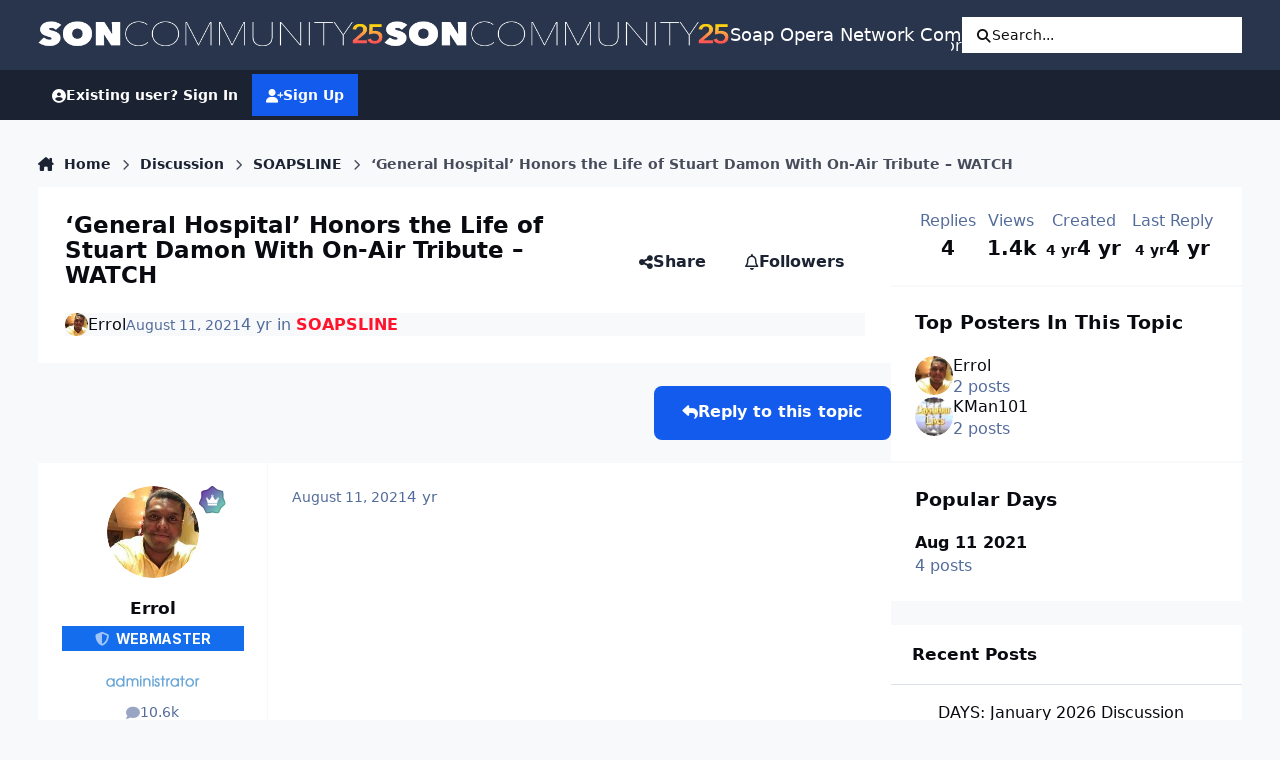

--- FILE ---
content_type: text/html
request_url: https://api.intentiq.com/profiles_engine/ProfilesEngineServlet?at=39&mi=10&dpi=936734067&pt=17&dpn=1&iiqidtype=2&iiqpcid=bce4db1f-9f2a-4e63-99be-69d94c4d5d18&iiqpciddate=1768998258804&pcid=cab1b1a3-6eff-4402-87ec-3be614be78bd&idtype=3&gdpr=0&japs=false&jaesc=0&jafc=0&jaensc=0&jsver=0.33&testGroup=A&source=pbjs&ABTestingConfigurationSource=group&abtg=A&vrref=https%3A%2F%2Fboards.soapoperanetwork.com
body_size: 53
content:
{"abPercentage":97,"adt":1,"ct":2,"isOptedOut":false,"data":{"eids":[]},"dbsaved":"false","ls":true,"cttl":86400000,"abTestUuid":"g_dc74bef6-d2ac-4048-a972-ba97ecdf759f","tc":9,"sid":-1631290154}

--- FILE ---
content_type: text/plain; charset=UTF-8
request_url: https://at.teads.tv/fpc?analytics_tag_id=PUB_17002&tfpvi=&gdpr_consent=&gdpr_status=22&gdpr_reason=220&ccpa_consent=&sv=prebid-v1
body_size: 56
content:
ZGU0M2YyZDItM2ZlYS00NGVlLWFiNDAtNWZjZTM3NTI2OTA1Iy0yLTM=

--- FILE ---
content_type: text/plain
request_url: https://rtb.openx.net/openrtbb/prebidjs
body_size: -87
content:
{"id":"80bb11ae-96d6-4034-8b70-c9b19bd6a680","nbr":0}

--- FILE ---
content_type: text/plain; charset=utf-8
request_url: https://ads.adthrive.com/http-api/cv2
body_size: 4624
content:
{"om":["0av741zl","0fhptxpv","0hly8ynw","0iyi1awv","0o3ed5fh","0p298ycs8g7","0p7rptpw","0pycs8g7","0s298m4lr19","0sm4lr19","10011/855b136a687537d76857f15c0c86e70b","1011_302_56233474","1011_302_56528063","1011_302_56651556","1028_8728253","10310289136970_462615155","10310289136970_686690145","10ua7afe","11142692","11896988","119_6207991","12010080","12010084","12168663","124682_648","124684_191","124843_8","124853_7","12850754","14ykosoj","1611092","16x7UEIxQu8","1891/84814","1nswb35c","1p58w1x0","1r7rfn75","1tcpldt7","1zx7wzcw","202d4qe7","206_488692","206_549410","2132:42375956","2132:42828302","2132:45563061","2132:45871980","2132:45871983","2132:45881732","2132:45999649","2249:553779915","2249:553781814","2249:553781913","2249:567996566","2249:650628516","2249:650650503","2249:691910064","2249:691925891","2249:696523934","2307:0pycs8g7","2307:1li23of4","2307:2gev4xcy","2307:4b80jog8","2307:4etfwvf1","2307:4fk9nxse","2307:6uuea5j2","2307:6zub7msu","2307:8gyxi0mz","2307:9nex8xyd","2307:9t6gmxuz","2307:a0637yz2","2307:a566o9hb","2307:a90208mb","2307:c1hsjx06","2307:cv0h9mrv","2307:djmuaamh","2307:dtm79nhf","2307:duxvs448","2307:fphs0z2t","2307:fqeh4hao","2307:gdh74n5j","2307:ge4000vb","2307:hd9823n8","2307:hn3eanl8","2307:izn7xb48","2307:k3mnim0y","2307:lu0m1szw","2307:n3egwnq7","2307:ouycdkmq","2307:oz3ry6sr","2307:p3cf8j8j","2307:rup4bwce","2307:tteuf1og","2307:v31rs2oq","2307:w6xlb04q","2307:xc88kxs9","2307:zfexqyi5","2409_25495_176_CR52092956","2409_25495_176_CR52092957","2409_25495_176_CR52150651","2409_25495_176_CR52186411","2409_91366_409_216406","248493046","25_53v6aquw","25_m2n177jy","25_oz31jrd0","25_zwzjgvpw","25zkgjsh","2636_1101777_7764-1036207","2636_1101777_7764-1036209","2676:85402410","2676:85987448","2676:86082773","2676:86083008","2676:86083199","2676:86087917","2676:86698326","2676:86739509","2715_9888_262594","2715_9888_501349","28933536","29402249","2gev4xcy","2levso2o","2mokbgft","2yvhdypt","3018/11c03e16076ba3220f65f2ad598d6339","308_125203_16","308_125204_12","31334462","31qdo7ks","33145655","3335_25247_700109393","33605023","33605376","33608653","33627671","34182009","3490:CR52212685","3490:CR52212687","3490:CR52212688","3490:CR52223725","3658_134479_c3jn1bgj","3658_136236_fphs0z2t","3658_15078_fqeh4hao","3658_15936_hpybs82n","3658_18008_duxvs448","3658_211122_5vb39qim","3702_139777_24765466","3702_139777_24765477","3702_139777_24765483","3702_139777_24765484","3702_139777_24765494","3702_139777_24765527","3702_139777_24765544","3702_139777_24765548","381513943572","38iojc68","3aptpnuj","409_192565","409_216326","409_216364","409_216366","409_216386","409_216396","409_216416","409_220364","409_223589","409_223599","409_225978","409_225983","409_225987","409_225988","409_225990","409_225992","409_226320","409_226322","409_226326","409_226332","409_226336","409_226352","409_226362","409_226372","409_227223","409_227224","409_227235","409_228054","409_228059","409_228362","409_228382","409_231792","43919974","43919985","43jaxpr7","44629254","4771_67437_1610326628","47745534","47869802","481703827","485027845327","48739106","488692","49869013","4etfwvf1","4fk9nxse","4pykxt9i","4qxmmgd2","521_425_203508","521_425_203635","521_425_203677","521_425_203728","521_425_203731","521_425_203733","521_425_203744","521_425_203907","5316_139700_76cc1210-8fb0-4395-b272-aa369e25ed01","5316_139700_bd0b86af-29f5-418b-9bb4-3aa99ec783bd","5316_139700_cebab8a3-849f-4c71-9204-2195b7691600","5316_139700_e57da5d6-bc41-40d9-9688-87a11ae6ec85","5316_139700_fa236cca-ca9a-4bf2-9378-bb88660c2c0e","54779847","5510:quk7w53j","55221385","5532:553779915","5532:553781814","553781814","5563_66529_OAIP.0f27f9fb001812aa3d1d55c99e11cd6b","55726194","557_409_220139","557_409_220334","557_409_220343","557_409_220344","557_409_220354","557_409_220366","557_409_220368","557_409_223589","557_409_223599","557_409_228054","557_409_228055","557_409_228059","557_409_228064","557_409_228065","557_409_228067","557_409_228105","557_409_235268","558_93_duxvs448","558_93_m2n177jy","5626560649","56341213","56632486","58310259131_553781814","59664236","59664270","59822752","59856354","5989_84349_553779915","5989_84349_553781814","5l03u8j0","5sfc9ja1","605367467","60618611","60825627","609577512","61210708","61210719","6126589193","61593903","618576351","618876699","619089559","61916229","61932920","61932925","61932948","61945716","61xc53ii","62019442","62019681","62019933","6226505231","6226505239","6226507991","6226522431","6250_66552_1116290323","6250_66552_T26310990","6250_66552_T26312052","627309156","627309159","628015148","628086965","628153053","628222860","628223277","628360579","628360582","628444259","628444349","628444433","628444439","628456310","628456379","628622172","628622178","628622250","628687043","628687157","628687463","628803013","628841673","629007394","629009180","629167998","629168001","629168010","629168565","629171196","62978299","62978305","62981075","630137823","63079480","630928655","6329018","6365_61796_784844652399","6365_61796_784880263591","659713728691","680_99480_700109389","680_99480_700109391","691722271","692192753","6b8inw6p","6l96h853","6mwqcsi8","6n1cwui3","6rbncy53","6tvpz4dn","700109389","701329615","702838408","702924317","704968015","705115233","705115332","705115442","705115523","705116521","705127202","705719536","70_85402410","70_86082701","720334065512","722434589030","722839542471","7255_121665_6sense-198639","726223570444","7354_138543_85445125","7354_138543_85809050","7732580","77o0iydu","790703534060","79482170","794di3me","7969_149355_45871983","7969_149355_45999649","7a0tg1yi","7cmeqmw8","7ef2d717-07bc-4b95-aebd-a61ee37f1d19","7qevw67b","7siwzlwt","7vplnmf7","7x8f326o","80070370","80070373","80070377","80070391","80072827","80072847","82133859","82ubdyhk","83443042","83443874","83443879","83443883","83448051","83448068","84578122","85393222","85480688","85690530","85702152","85943194","86509223","86509229","8b5u826e","8linfb0q","8orkh93v","8u2upl8r","8z3l4rh4","9057/0328842c8f1d017570ede5c97267f40d","9057/211d1f0fa71d1a58cabee51f2180e38f","9057/b232bee09e318349723e6bde72381ba0","9309343","96srbype","98xzy0ek","9925w9vu","9nex8xyd","9r15vock","9t6gmxuz","9wmwe528","9zqtrtrf","SChQFAH8jTE","a0oxacu8","a4nw4c6t","ascierwp","axw5pt53","b5e77p2y","bd5xg6f6","bfaaf45f-5e5e-4721-a3c1-cbc65bccdaab","bp4f2d47","bpecuyjx","bpwmigtk","c1dt8zmk","c1hsjx06","c1u7ixf4","c75hp4ji","c7ybzxrr","cqant14y","cr-9hxzbqc08jrgv2","cr-aawz1h5vubwj","cr-aawz3f3xubwj","cr-dbs04e7qx7tmu","cr-e8pt3e0qx9v","cr-f6puwm2w27tf1","cr-kk33ae113ergv2","cr-kz4ol95lubwe","cr-lg354l2uvergv2","cr-sk1vaer4u9vd","cv0h9mrv","cymho2zs","czt3qxxp","d8ijy7f2","dc2989iz3n6","dc9iz3n6","dea7uaiq","dft15s69","dpjydwun","dtm79nhf","duxvs448","et4j6229","eth6t645","f46gq7cs","fcn2zae1","fdujxvyb","fk23o2nm","fovbyhjn","fq298eh4hao","fqeh4hao","g3tr58j9","g49ju19u","ge4000vb","gn3plkq1","h0cw921b","h0zwvskc","h4d8w3i0","h4x8d2p8","h600umfj","hd9823n8","heyp82hb","hf9ak5dg","hgrz3ggo","hn3eanl8","hqz7anxg","hr2985uo0z9","hueqprai","hwr63jqc","i2aglcoy","i9b8es34","j39smngx","j5l7lkp9","jd035jgw","jr169syq","jsu57unw","k28x0smd","k3mnim0y","kk5768bd","l2j3rq3s","ldnbhfjl","ll8m2pwk","lu0m1szw","m00a5urx","m3128oiv","m6ga279l","mmr74uc4","mvs8bhbb","mznp7ktv","n3egwnq7","np9yfx64","nv0uqrqm","oaa25uh7","oe31iwxh","of2980pnoue","ofoon6ir","okem47bb","op3f6pcp","op9gtamy","ouycdkmq","oyophs7h","oz31jrd0","p9jaajrc","pagvt0pd","pi9dvb89","plth4l1a","pmtssbfz","q0nt8p8d","q8ce55ul","q9plh3qd","qjfdr99f","qqvgscdx","qsfx8kya","quk7w53j","rcfcy8ae","rrlikvt1","rue4ecys","rup4bwce","rxj4b6nw","s2ahu2ae","s4s41bit","sfz2f81x","sk3ffy7a","t4zab46q","t5kb9pme","t8298qogbhp","t8b9twm5","t8qogbhp","thto5dki","ti0s3bz3","ts5r7epn","u7p1kjgp","u7pifvgm","uf7vbcrs","ujl9wsn7","ujqkqtnh","uq0uwbbh","v1oc480x","v31rs2oq","v5w56b83","vbivoyo6","veuwcd3t","vggd907z","vk8u5qr9","vnc30v3n","vu8587rh","vz9aawzl","w15c67ad","wFBPTWkXhX8","wf9qekf0","wn2a3vit","wt0wmo2s","wy75flx2","wzzwxxwa","x716iscu","xe7etvhg","xz9ajlkq","ybgpfta6","yxvw3how","zfexqyi5","ziox91q0","znl4u1zy","zvdz58bk","zw6jpag6","53v6aquw","7979132","7979135"],"pmp":[],"adomains":["1md.org","a4g.com","about.bugmd.com","acelauncher.com","adameve.com","adelion.com","adp3.net","advenuedsp.com","aibidauction.com","aibidsrv.com","akusoli.com","allofmpls.org","arkeero.net","ato.mx","avazutracking.net","avid-ad-server.com","avid-adserver.com","avidadserver.com","aztracking.net","bc-sys.com","bcc-ads.com","bidderrtb.com","bidscube.com","bizzclick.com","bkserving.com","bksn.se","brightmountainads.com","bucksense.io","bugmd.com","ca.iqos.com","capitaloneshopping.com","cdn.dsptr.com","clarifion.com","clean.peebuster.com","cotosen.com","cs.money","cwkuki.com","dallasnews.com","dcntr-ads.com","decenterads.com","derila-ergo.com","dhgate.com","dhs.gov","digitaladsystems.com","displate.com","doyour.bid","dspbox.io","envisionx.co","ezmob.com","fla-keys.com","fmlabsonline.com","g123.jp","g2trk.com","gadgetslaboratory.com","gadmobe.com","getbugmd.com","goodtoknowthis.com","gov.il","grosvenorcasinos.com","guard.io","hero-wars.com","holts.com","howto5.io","http://bookstofilm.com/","http://countingmypennies.com/","http://fabpop.net/","http://folkaly.com/","http://gameswaka.com/","http://gowdr.com/","http://gratefulfinance.com/","http://outliermodel.com/","http://profitor.com/","http://tenfactorialrocks.com/","http://vovviral.com/","https://instantbuzz.net/","https://www.royalcaribbean.com/","ice.gov","imprdom.com","justanswer.com","liverrenew.com","longhornsnuff.com","lovehoney.com","lowerjointpain.com","lymphsystemsupport.com","meccabingo.com","media-servers.net","medimops.de","miniretornaveis.com","mobuppsrtb.com","motionspots.com","mygrizzly.com","myiq.com","myrocky.ca","national-lottery.co.uk","nbliver360.com","ndc.ajillionmax.com","nibblr-ai.com","niutux.com","nordicspirit.co.uk","notify.nuviad.com","notify.oxonux.com","own-imp.vrtzads.com","paperela.com","paradisestays.site","parasiterelief.com","peta.org","pfm.ninja","photoshelter.com","pixel.metanetwork.mobi","pixel.valo.ai","plannedparenthood.org","plf1.net","plt7.com","pltfrm.click","printwithwave.co","privacymodeweb.com","rangeusa.com","readywind.com","reklambids.com","ri.psdwc.com","royalcaribbean.com","royalcaribbean.com.au","rtb-adeclipse.io","rtb-direct.com","rtb.adx1.com","rtb.kds.media","rtb.reklambid.com","rtb.reklamdsp.com","rtb.rklmstr.com","rtbadtrading.com","rtbsbengine.com","rtbtradein.com","saba.com.mx","safevirus.info","securevid.co","seedtag.com","servedby.revive-adserver.net","shift.com","simple.life","smrt-view.com","swissklip.com","taboola.com","tel-aviv.gov.il","temu.com","theoceanac.com","track-bid.com","trackingintegral.com","trading-rtbg.com","trkbid.com","truthfinder.com","unoadsrv.com","usconcealedcarry.com","uuidksinc.net","vabilitytech.com","vashoot.com","vegogarden.com","viewtemplates.com","votervoice.net","vuse.com","waardex.com","wapstart.ru","wdc.go2trk.com","weareplannedparenthood.org","webtradingspot.com","www.royalcaribbean.com","xapads.com","xiaflex.com","yourchamilia.com"]}